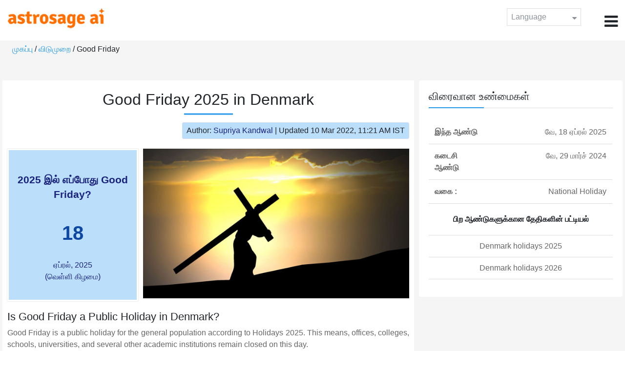

--- FILE ---
content_type: text/html;charset=UTF-8
request_url: https://time.astrosage.com/holidays/denmark/good-friday?year=2025&language=ta
body_size: 4138
content:

<!DOCTYPE html>



<html>
<head>
	
    <meta charset="utf-8">
	<meta name="viewport" content="width=device-width, initial-scale=1">
	<link rel="amphtml" href="https://time.astrosage.com/holidays/denmark/good-friday?year=2025&view=amp&language=ta"/>
	<link rel="canonical" href="https://time.astrosage.com/holidays/denmark/good-friday?year=2025&language=ta" />
	<title>Good Friday 2025 in Denmark</title>
	<meta name="description" content="Get the dates for Good Friday starts in Denmark of the year 2025 and other years here at Time.AstroSage.com." />
	<meta name="keywords" content="Good Friday 2025, Good Friday date 2025, Good Friday,  Good Friday celebrations, Good Friday festival, Good Friday festival 2025,  Good Friday in Denmark, Good Friday holiday, observances, holidays, public holiday, public holiday 2025" />
	<script type="application/ld+json">
    {
    "@context":"https://schema.org",
    "@type":"NewsArticle",
    "mainEntityOfPage":{"@type":"WebPage",
    "@id":"https://time.astrosage.com/holidays/denmark/good-friday?date=2025&language=ta"},
    "url":"https://time.astrosage.com/holidays/denmark/good-friday?date=2025&language=ta",
    "headline":"Good Friday 2025 in Denmark",
    "datePublished":"2020-07-07T08:43:20+05:30",
    "dateModified":"2022-03-10T11:21:45+05:30",
    "publisher":{"@type":"Organization",
    "@id":"https://www.astrosage.com",
    "name":"AstroSage",
    "logo":{"@type":"ImageObject",
    "url":"https://www.astrosage.com/images/logo-lg.png",
    "width":200,"height":60}},
    "image":{"@type":"ImageObject",
    "url":"https://time.astrosage.com/images/festival/denmark/good-friday.jpg",
    "width":1280,"height":720},
    "articleSection":"Good Friday 2025 in Denmark",
    "description":"Get the dates for Good Friday starts in Denmark of the year 2025 and other years here at Time.AstroSage.com.",
    "author":{"@type":"Person",
    "name":"Supriya Kandwal",
    "url":"https://horoscope.astrosage.com/author/supriya/",
    "image":{"@type":"ImageObject",
    "url":"https://horoscope.astrosage.com/wp-content/uploads/2021/05/supriya.jpg",
    "height":200,"width":200}
    }
    }
	</script>

	<link rel="icon" href="/favicon.ico?v=2" type="image/x-icon" />
<link rel="stylesheet" href="/css/bootstrap.min.css">
<link rel="stylesheet" href="https://cdnjs.cloudflare.com/ajax/libs/font-awesome/4.7.0/css/font-awesome.min.css">
<link type="text/css" rel="stylesheet" href="/css/jquery.autocomplete.css" />
<link rel="stylesheet" href="/css/clock.css">
<link rel="stylesheet" href="/css/app.css">
<link rel="stylesheet" href="/css/style.css">

<script type='text/javascript'	src='/js/jquery.min.js'></script>
	
	
	
	
    
</head>
<body>
	
	


<header class="header">  
	<div class="container-fluid">
            <div class="row">
            <div class="col-md-3 col-sm-2 col-3"> 
                  <div class="logo">
                  <a href="https://www.astrosage.com">
                     <img src="https://www.astrosage.com/images/logo-lg.png" alt="logo" />
                     </a>
                  </div>
               </div>
               <div class="col-md-9 col-sm-10 col-9"> 
               <div class="serch-test">
               
                  </div>
               <div class="lang-dwn">
                <div class="langset"><span class="p-r">Language <i class="fa fa-caret-down" aria-hidden="true"></i></span></div>
                <ul class="langdrp">
                 
                 
                 
                 
                 
                 
                 
                 
                 
                 
                 
                 
                    <li> <a href="/holidays/denmark/good-friday?year=2025&language=en" title="English">English</a></li>
                  	<li> <a href="/holidays/denmark/good-friday?year=2025&language=hi" title="हिंदी">हिंदी</a></li>
                  	<li> <a href="/holidays/denmark/good-friday?year=2025&language=ta" title="Tamil">தமிழ்</a></li>
                  	<li> <a href="/holidays/denmark/good-friday?year=2025&language=te" title="Telugu">తెలుగు</a></li>
                  	<li> <a href="/holidays/denmark/good-friday?year=2025&language=ka" title="Kannada">ಕನ್ನಡ</a></li>
                  	<li> <a href="/holidays/denmark/good-friday?year=2025&language=ml" title="Malayalam">മലയാളം</a></li>
                  	<li> <a href="/holidays/denmark/good-friday?year=2025&language=gu" title="Gujarati">ગુજરાતી</a></li>
                  	<li> <a href="/holidays/denmark/good-friday?year=2025&language=mr" title="Marathi">मराठी</a></li>
                  	<li> <a href="/holidays/denmark/good-friday?year=2025&language=bn" title="Bengali">বাংলা</a></li>
                </ul>
                </div>
               <div class="menu-bar">
                  <div class="menu-icon"><i class="fa fa-bars" aria-hidden="true"></i></div>
                  <div class="menu-nav"> 
                  <ul> 
                  <div class="close-icon"> <i class="fa fa-times" aria-hidden="true"></i> </div>
                  <div class="fdg"> 
	                  <li> <a href="/?language=ta"> முகப்பு  </a></li>
					  <li> <a href="https://www.astrosage.com/2026/horoscope-2026.asp">Horoscope 2026</a></li>
                  	  <li> <a href="https://www.astrosage.com/2026/rashifal-2026.asp">Rashifal 2026</a></li>
	                  <li> <a href="/holidays?language=ta">விடுமுறை </a></li>
	                  <li> <a href="/calendar?language=ta">காலேண்டர் </a></li>
	                  <li> <a href="/calendar/monthly?language=ta">மாத காலெண்டர் </a></li>
                  </div>
                  <div class="fdg">
                  	<li> <a href="https://www.astrosage.com">AstroSage</a></li>
                  	<li> <a href="https://varta.astrosage.com/talk-to-astrologers">Talk to Astrologer</a></li>                 
                  	<li> <a href="https://panchang.astrosage.com/calendars/indiancalendar?date=2026&language=en">Calendar 2026</a></li>
                  </div>
                  </ul>
                  </div>
                  </div>
               </div>
               
            </div>
         </div>
</header>
  <script>
$(document).ready(function(){
  $(".langset").click(function(){
    $(".langdrp").slideToggle();
  });
});
</script>           
               
   
   <div class="main"> 
	   <div class="container-fluid">
	     <ul class="breadcrum-time"> 
	         <a href="/?language=ta">முகப்பு </a> / 
	         <a href="/holidays?year=2025&language=ta">விடுமுறை </a> / 
	         Good Friday
	     </ul>
	   </div>
	    
	    <section class="blogs-section">
	        <div class="container-fluid">
	            <div class="row">
	                <div class="col-sm-8 chk-pad">
	                    <div class="blog-section">
	                       <div class="head-content text-center ch-mn">
	                            <h1> Good Friday 2025 in Denmark </h1>
	                        </div>
	                        
	                        <div class="row">
								<div class="col-md-12">
									<div class="author-date text-right">
										<span>Author: <a href="https://horoscope.astrosage.com/supriya-kandwal-2/">
										Supriya Kandwal</a></span> | <span>Updated 10 Mar 2022, 11:21 AM IST</span>
									</div>
								</div>
							</div>
	                        
	                        <div class="head-content">
	                            <!-- Page Intro -->
	                               	
	                            <!-- Page Intro END -->
	                        </div>
	                        
	                        <div class="blog-head row equalHeightWrapper">
	                        	<!-- date box -->
	                        	
	
		<div class="col-md-4 pd-right">
	
	


	<div class="text-center blog-date equalHeightDiv">
   		<h2 class="as-fst-title-h1">
   			
   				2025 இல் எப்போது Good Friday?
   			
   		</h2>
     	<h2 class="as-fst-title-h2">18</h2>
     	<h3 class="as-fst-title-h3">ஏப்ரல், 2025</h3>
     	<h3 class="as-fst-title-h3">(வெள்ளி கிழமை)</h3>
    </div>
</div>

	                        	<!-- date box End-->
	                        	
	                        	<!-- image box -->
	                        	
	<div class="col-md-8 pd-left">
	   <div class="blog-img equalHeightDiv">
	       <img src="/images/festival/denmark/good-friday.jpg" alt="Good Friday in Denmark" class="img-fluid" />
	   </div>
	</div>

	                        	<!-- image box End-->
	                        </div>
	                        
	                       	<div class="blog-body">
	                  			<div class="blog-content">
	                          		<!-- Page Content -->
	                               	<h2>Is Good Friday a Public Holiday in Denmark?</h2><p>Good Friday is a public holiday for the general population according to Holidays 2025.  This means, offices, colleges, schools, universities, and several other academic institutions remain closed on this day.<p>
	                            	<!-- Page Content END -->
	                               
	                               <!-- year table box -->
	                               <h2>Good Friday Observances</h2>
								   
<div class="table-responsive table-blog">
<table class="table table-bordered">
    <thead>
        <tr>
            <th>
                ஆண்டு 
            </th>
            <th>
                வாரத்தின் நாள் 
            </th>
            <th>
                தேதி 
            </th>
            <th>பெயர் </th>
            <th>விடுமுறை வகை </th>
        </tr>
    </thead>
    <tbody>
    	
	         <tr>
	             <td><b>2019</b></td>
	             <td>வே</td>
	             <td>19 ஏப்ரல்</td>
	             <td>Good Friday</td>
	             <td>தேசிய விடுமுறை</td>
	         </tr>
         
	         <tr>
	             <td><b>2020</b></td>
	             <td>வே</td>
	             <td>10 ஏப்ரல்</td>
	             <td>Good Friday</td>
	             <td>தேசிய விடுமுறை</td>
	         </tr>
         
	         <tr>
	             <td><b>2021</b></td>
	             <td>வே</td>
	             <td>2 ஏப்ரல்</td>
	             <td>Good Friday</td>
	             <td>தேசிய விடுமுறை</td>
	         </tr>
         
	         <tr>
	             <td><b>2022</b></td>
	             <td>வே</td>
	             <td>15 ஏப்ரல்</td>
	             <td>Good Friday</td>
	             <td>தேசிய விடுமுறை</td>
	         </tr>
         
	         <tr>
	             <td><b>2023</b></td>
	             <td>வே</td>
	             <td>7 ஏப்ரல்</td>
	             <td>Good Friday</td>
	             <td>தேசிய விடுமுறை</td>
	         </tr>
         
	         <tr>
	             <td><b>2024</b></td>
	             <td>வே</td>
	             <td>29 மார்ச்</td>
	             <td>Good Friday</td>
	             <td>தேசிய விடுமுறை</td>
	         </tr>
         
	         <tr>
	             <td><b>2025</b></td>
	             <td>வே</td>
	             <td>18 ஏப்ரல்</td>
	             <td>Good Friday</td>
	             <td>தேசிய விடுமுறை</td>
	         </tr>
           
        </tbody>
    </table>
</div>
									<!-- year table box End -->
									
	                               <!-- FAQ -->
	                               	
	                            	<!-- FAQ END -->
	                               
		                             <!-- Page Bottom -->  
		                              	We hope you have liked this article on Good Friday 2025 in Denmark. Thank you for being an important part of AstroSage.
		                              <!-- Page Bottom End-->
	                            </div>
	                       </div>
                       </div>
                	</div>
	                
	                <!-- Right side Boxes -->
	                <div class="col-sm-4 chk-pad-l">
	                	<!-- quick facts box -->
	                    
<div class="blog-right-section">
     <h2> விரைவான உண்மைகள்</h2> 
     <table class="table">
         <tbody>
             <tr>
                 <th width="30%">இந்த ஆண்டு </th>
                 <td width="70%">வே, 18 ஏப்ரல் 2025</td>
             </tr>
             
             
             
	             <tr>
	                 <th width="30%">கடைசி ஆண்டு </th>
	                 <td width="70%">வே, 29 மார்ச் 2024</td>
	             </tr>
             
             <tr>
                 <th width="30%"> வகை :</th>
                 <td width="70%">National Holiday</td>
             </tr>
         </tbody>
     </table>
     
     <ul class="quicklinks text-center">
    	<b>பிற ஆண்டுகளுக்கான தேதிகளின் பட்டியல்</b>
         <li>
              <a></a>
         </li>
         <li>
         	<a href="/holidays/denmark?year=2025&language=ta"> Denmark holidays 2025</a>
          </li>
          <li>
              <a href="/holidays/denmark?year=2026&language=ta"> Denmark holidays 2026</a>
          </li>
     </ul>
 </div>
	                    
	                    <!-- other name section-->
	                    

						<!-- other name section end-->
						
	                    <!-- month list of festivals for selected country box -->
	                    
	                    
	                    <!-- related festivals box -->
	                    
	                </div>
	                <!-- Right side Boxes End-->
	                
	          	</div>
	        </div>
	    </section>
  	</div>
  
    
<footer class="footer bg-white">
	<div class="container-fluid">
		<div class="row">
			<div class="col-sm-12 text-center">
				<a href="https://www.astrosage.com/about-us.asp">எங்களை பற்றி அறிக </a>	 | 	
				<a href="https://www.astrosage.com/contactUs.asp">தொடர்பு கொள்ளவும் </a>	| 	
				<a href="https://www.astrosage.com/terms-conditions.asp">விதிமுறைகள் மற்றும் நிபந்தனைகள்</a> | 			
				<a href="https://www.astrosage.com/privacy-policy.asp">தனியுரிமைக் கொள்கை</a> 
			</div>
		</div>
		<div class="row margin-t">
		<div class="col-sm-12 text-center">
			All copyrights reserved © <script>document.write(new Date().getFullYear());</script> AstroSage.com
		</div>
		
	</div>
	</div>
</footer>
    <script type='text/javascript' src='/js/bootstrap.min.js'></script>
<script type='text/javascript' src='/js/jquery.autocomplete.js'></script>
<script type='text/javascript' src='/js/custom.js'></script>
<script type='text/javascript' src='/js/timemaster.js'></script>
<!-- Google tag (gtag.js) -->
<!-- Google tag (gtag.js) -->
<script async src="https://www.googletagmanager.com/gtag/js?id=G-85F0YCQCT4"></script>
<script>
  window.dataLayer = window.dataLayer || [];
  function gtag(){dataLayer.push(arguments);}
  gtag('js', new Date());

  gtag('config', 'G-85F0YCQCT4');
</script>
<!-- Google tag (2 gtag.js) -->
<script async src="https://www.googletagmanager.com/gtag/js?id=UA-245702-1"></script>
<script>
    window.dataLayer = window.dataLayer || [];
    function gtag() { dataLayer.push(arguments); }
    gtag('js', new Date());

    gtag('config', 'UA-245702-1');
</script>
    
    <script>
        // script for box-equal-height
        $(document).ready(function () {
            var maxHeight = 0;
            var _equalHeight = function (eq) {
                $(eq).each(function () {
                    $(this).find('.equalHeightDiv').each(function () {
                        if ($(this).height() > maxHeight) {
                            maxHeight = $(this).height();
                        }
                    });
                    $(this).find('.equalHeightDiv').height(maxHeight);
                });
            }
            _equalHeight('.equalHeightWrapper');
        });
    </script>
<script defer src="https://static.cloudflareinsights.com/beacon.min.js/vcd15cbe7772f49c399c6a5babf22c1241717689176015" integrity="sha512-ZpsOmlRQV6y907TI0dKBHq9Md29nnaEIPlkf84rnaERnq6zvWvPUqr2ft8M1aS28oN72PdrCzSjY4U6VaAw1EQ==" data-cf-beacon='{"version":"2024.11.0","token":"11b52c72f99c40a6888c6faf52ab6e6a","r":1,"server_timing":{"name":{"cfCacheStatus":true,"cfEdge":true,"cfExtPri":true,"cfL4":true,"cfOrigin":true,"cfSpeedBrain":true},"location_startswith":null}}' crossorigin="anonymous"></script>
</body>
</html>

--- FILE ---
content_type: text/javascript
request_url: https://time.astrosage.com/js/custom.js
body_size: 436
content:


$(document).ready(function () {
    $('.search-label').click(function () {        
    	$(".call-class").toggleClass("sb-search-open");   
    	$("#searchBox").focus();
    	
        //e.stopPropagation()
    });
    
    /*$(document).on("click", function (e) {
        if ($(e.target).is("#search-id") === false && $(".from-class").val().length == 0) {
            $(".call-class").removeClass("sb-search-open");
        }
    });*/
    /*$(".form-control-submit").click(function (e) {
        $(".from-class").each(function () {
            if ($(".from-class").val().length == 0) {
                e.preventDefault();
                $(this).css('border', '2px solid red');
            }
        });
    });*/
    $('.menu-icon').click(function () {
        $('.menu-nav').show(500);


    });
    $('.close-icon').click(function () {
        $('.menu-nav').hide(500);
    });

    $(".model-css").addClass("intro");
});



var flag,latNS;
flag = false;
$(document).ready(function () {	
$("#searchBox").autocomplete(
	"/SearchServlet",
	{
		delay: 0,
		minChars: 3,
		matchSubset: 1,
		matchContains: 1,
		maxItemsToShow: 10,
		cacheLength: 10,
		onFindValue: findValue,
		onItemSelect: anotherItem,
		autoFill: true
    });
});


function findValue(li) 
{		
	//alert("sfsfsf");
}

function anotherItem(li) 
{		
	//alert(li.extra);
	//alert(li.extra[0]);
	//alert(li.extra[1]);
	var someValue = $('#jsurl').val();
	var language=$('#lang').val();
	var url = "/"+someValue+"/"+li.extra[1];
	var form = $('<form action="' + url + '" method="post">' +
	  '<input type="text" name="pid" value="' + li.extra[0] + '" />' +
	  '<input type="hidden" name="language" value="' + language + '" />' +
	  '</form>');
	$('body').append(form);
	form.submit();
	
	
}


    
